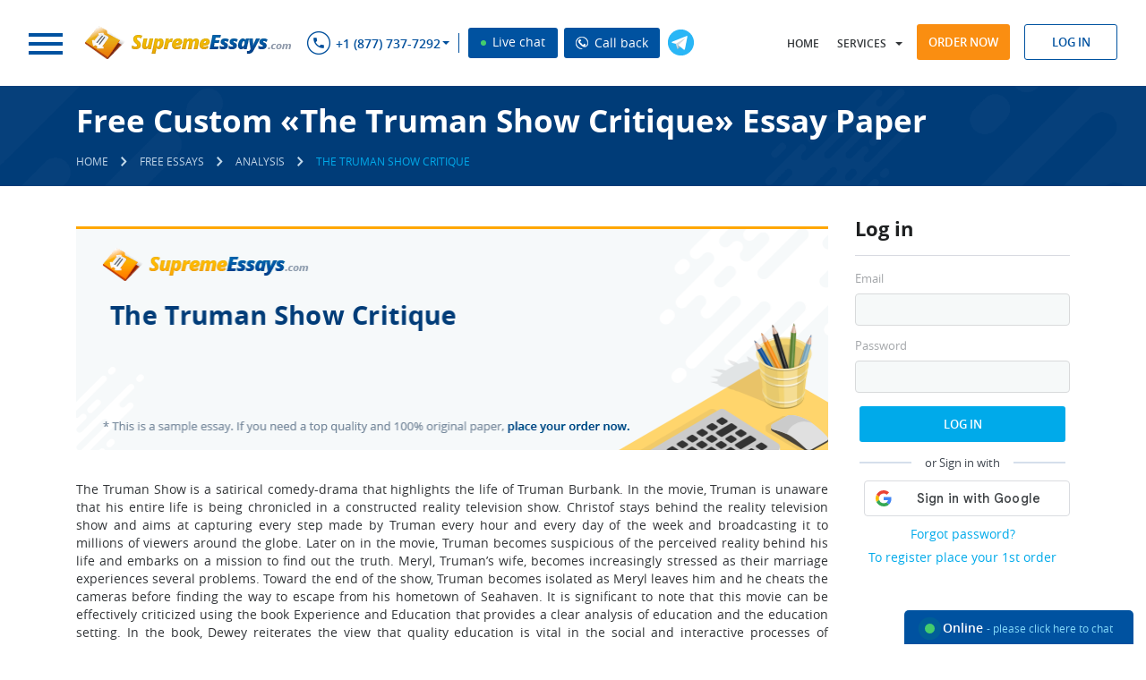

--- FILE ---
content_type: text/html; charset=utf-8
request_url: https://supremeessays.com/samples/analysis/the-truman-show-critique.html
body_size: 17520
content:
<!DOCTYPE html>
<html lang="en">
<head>
    <meta http-equiv="Content-Type" content="text/html; charset=utf-8"/>
    <title>Read «The Truman Show Critique» Essay Sample for Free at SupremeEssays.com</title>
            <meta name="description" content="Look at the Analysis essay sample about «The Truman Show Critique» at SupremeEssays.com to see how a worthy paper should be produced."/>
            <base href="/"/>
    <link rel="preload" href="/theme/fonts/OpenSans/OpenSans.woff2" as="font" type="font/woff2" crossorigin="anonymous">
    <link rel="preload" href="/theme/fonts/OpenSansSemibold/opensanssemibold.woff2" as="font" type="font/woff2" crossorigin="anonymous">
    <link rel="preload" href="/theme/fonts/OpenSansBold/opensansbold.woff2?v=2" as="font" type="font/woff2" crossorigin="anonymous">
        <link rel="stylesheet" type="text/css" href="/theme/css/style.css?v=522">
        <!--[if lt IE 9]>
    <script src="/files/html5shiv.js"></script>
    <![endif]-->
    <script src="/price_list.php?v=2"></script>
    <script src="/files/jquery-1.11.0.min.js"></script>
        <script src="/files/common.js?v=522"></script>
    <script src="/files/script.js?v=522"></script>
    <script>jQuery.noConflict();</script>
            <script>
            (function(i,s,o,g,r,a,m){i['GoogleAnalyticsObject']=r;i[r]=i[r]||function(){
                (i[r].q=i[r].q||[]).push(arguments)},i[r].l=1*new Date();a=s.createElement(o),
                m=s.getElementsByTagName(o)[0];a.async=1;a.src=g;m.parentNode.insertBefore(a,m)
            })(window,document,'script','//www.google-analytics.com/analytics.js','ga');

            ga('create', 'UA-46140445-1', 'supremeessays.com');
            ga('send', 'pageview');
        </script>
            <meta name="viewport" content="width=device-width, initial-scale=1.0, maximum-scale=5">
                <link rel="canonical" href="https://supremeessays.com/samples/analysis/the-truman-show-critique.html"/>
                        <meta name="twitter:card" content="summary_large_image" />
        <meta name="twitter:title" content="Read «The Truman Show Critique» Essay Sample for Free at SupremeEssays.com">
        <meta name="twitter:description" content="Look at the Analysis essay sample about «The Truman Show Critique» at SupremeEssays.com to see how a worthy paper should be produced.">
        <meta name="twitter:url" content="https://supremeessays.com/samples/analysis/the-truman-show-critique.html">
        <meta name="twitter:image" content="https://supremeessays.com/essays/the-truman-show-critique.png" />
        <meta property="og:image" content="https://supremeessays.com/essays/the-truman-show-critique.png" />
        <meta property="og:title" content="Read «The Truman Show Critique» Essay Sample for Free at SupremeEssays.com">
        <meta property="og:description" content="Look at the Analysis essay sample about «The Truman Show Critique» at SupremeEssays.com to see how a worthy paper should be produced.">
        <meta property="og:url" content="https://supremeessays.com/samples/analysis/the-truman-show-critique.html">
        <meta property="og:type" content="website" />
        <meta itemprop="image" content="https://supremeessays.com/essays/the-truman-show-critique.png" />
                            <script type="application/ld+json">
         { "@context": "http://schema.org",
         "@type": "Organization",
         "name": "SupremeEssays.com",
         "url": "https://supremeessays.com/",
         "logo": "https://supremeessays.com/theme/images/logo.png",
         "sameAs": [
         "https://www.facebook.com/supremeessays"         ,"https://twitter.com/SupremeEssays"         ,"https://www.pinterest.com/supremeessays/"                  ,"https://www.instagram.com/supremeessays_com/"         ]}
    </script>
        <link rel="shortcut icon" href="/favicon.ico">
            <script>window.default_vip_services = [];</script>
                        <meta name="google-signin-client_id" content="937969212973-u73pp16hg34nv4ugjbgnu6ddc894g47d.apps.googleusercontent.com">
    </head>
<body class="desktop pages  Header3 webp_support">
    <div id="g_id_onload"
         data-client_id="937969212973-u73pp16hg34nv4ugjbgnu6ddc894g47d.apps.googleusercontent.com"
         data-context="signin"
         data-ux_mode="popup"
         data-scope="https://www.googleapis.com/auth/userinfo.profile https://www.googleapis.com/auth/userinfo.email"
         data-callback="google_auth_callback"
         data-auto_prompt="false">
    </div>
    <div id="fb-root"></div>
        <header class="Header3">
        <div style="display:none">
            
                        <style>#cw-widget-holder.woot--hide ~ #cw-bubble-holder { display: none; }</style>
            <script>
            var chat = new live_chat_chatwoot({
                url: "https://chatwoot.24answering.com",
                token: "2aJpYk5YfP1KNHXRJVEBqnkc"
            });
            </script>
            
            <script>
                var TEL_NUMBERS = '';
                                                var TEL_NUMBER_1 = '';
                                var TEL_NUMBER_2 = '';
                                                                TEL_NUMBER_1 = site_phones([{"number": "E1QVHlsEDx8QUgQCSFNTDlA="}], "8e56c3860e75eda7b92d84947ce828f4");
                                                TEL_NUMBER_2 = site_phones([{"number": "E1QVHlsLAB8QUwcGSFRRBVE="}], "8e56c3860e75eda7b92d84947ce828f4");
                                                TEL_NUMBERS = site_phones([{"number": "E1QVHlsEDx8QUgQCSFNTDlA="}, {"number": "E1QVHlsLAB8QUwcGSFRRBVE="}], "8e56c3860e75eda7b92d84947ce828f4");
                                SUPPORT_MAIL = support_mail("SxBFRgxBTHZDEEdHAAkEUhFKUx1LGlpbWg==", "8e56c3860e75eda7b92d84947ce828f4");
            </script>
        </div>
        <div class="top-row-wrapper fixed-line">
            <div class="top-row row">
                <div class="left">
                    <div class="logo left">
                            <span rel="nofollow" class="button m-nav-btn">
                                <span></span>
                                <span></span>
                                <span></span>
                            </span>
                                                <a href="/">
                                                                                                                    <img class="big" src="/theme/images/logo.png" alt="Supremeessays.com" title="Supremeessays.com"  width="240" height="40" loading="lazy">
                                <img class="small" src="/theme/images/logo.png" alt="Supremeessays.com" title="Supremeessays.com" loading="lazy">
                                                                                                                                        </a>
                                        </div>
                    <div class="phones left">
                        <span class="sprite sprite-phone-blue inline"></span>
                        <nav>
                            <ul>
                                <li class="dropdown">
                                    <span class="a phone-1"></span>
                                    <ul>
                                                                                    <li class="piwik_phone"><span class="phone-1"></span><span class="sprite sprite-arrow"></span></li>
                                                                                    <li class="piwik_phone"><span class="phone-2"></span><span class="sprite sprite-arrow"></span></li>
                                                                            </ul>
                                </li>
                            </ul>
                        </nav>
                        <span id="top_chat_id" class="live-chat piwik_support" onclick="chat.open_random(0);"><span class="chat_circle">&nbsp;</span> Live chat</span>
                        <span class="live-chat callback_header callback_button" onclick="callback_window();"><img width="14px" height="14px" src="/theme/images/call_ico.png" alt="Call back" title="Call back"> Call back</span>
                    </div>
                    <button type="button" onclick='window.open("https://t.me/CustomWritingBot", "_blank")' class="tg-link left open_tg open_tg_top"><span class="tg-icon"></span></button>
                    <div class="cb"></div>
                </div>
                <div class="right">
                    <nav class="left">
                        <ul>
                            <li class="user-hidden home-link">
                                                                    <a rel="nofollow" href="/">Home</a>
                                                            </li>
                            <li class="dropdown">
                                <span class="a" onclick="return false;">Services</span>
                                <ul id="services-ul">
                                                                                                                        <li><a href="/essay-paper.html">Essay Paper<span class="sprite sprite-arrow"></span></a></li>
                                                                                                                                                                <li><a href="/custom-research-paper.html">Research Paper<span class="sprite sprite-arrow"></span></a></li>
                                                                                                                                                                <li><a href="/white-paper-writing-services.html">White Paper<span class="sprite sprite-arrow"></span></a></li>
                                                                                                                                                                <li><a href="/custom-lab-report-writing.html">Lab Report Writing<span class="sprite sprite-arrow"></span></a></li>
                                                                                                                                                                <li><a href="/good-formatting-service.html">Formatting Service<span class="sprite sprite-arrow"></span></a></li>
                                                                                                                                                                <li><a href="/writing-a-thesis-does-not-have-to-be-a-struggle.html">Writing a Thesis<span class="sprite sprite-arrow"></span></a></li>
                                                                                                                                                                <li><a href="/book-review-online.html">Book Review<span class="sprite sprite-arrow"></span></a></li>
                                                                                                                                                                                                                                                                                                                                                                                                                                                                                                                                                                                                                                                                                                                                                                                                                                                                                                                                                                                                                                                                                                                                                                                                                                                                                                                                                                            </ul>
                            </li>
                            <li class="dropdown-2">
                                <span class="a" onclick="jQuery('#ul-m').toggleClass('active');return false;">Menu</span>
                                <ul id="ul-m">
                                    <li class="home-link2"><a href="/"><span class="sprite sprite-arrow"></span>Home</a></li>
                                                                                                                                                                                                                                                                                                                                                                                                                                                                                                                                                                                                                                                                                                                                                                                                                                                                                                                                                                                                                                                                                                                                                                                                                                                                                                                                                                                        <li class=" order-link">
                                                                                                    <span onclick="location.href='/order.html'" class="a visible">Order now <span class="sprite sprite-arrow"></span></span>
                                                                                            </li>
                                                                                                                                                                <li class="">
                                                                                                    <a rel="nofollow" href="prices.html">Prices<span class="sprite sprite-arrow"></span></a>
                                                                                            </li>
                                                                                                                                                                <li class="">
                                                                                                    <a rel="nofollow" href="discounts.html">Discount<span class="sprite sprite-arrow"></span></a>
                                                                                            </li>
                                                                                                                                                                                                                                            <li class="">
                                                                                                    <a rel="nofollow" href="sample-essays.html">Samples<span class="sprite sprite-arrow"></span></a>
                                                                                            </li>
                                                                                                                                                                <li class="">
                                                                                                    <a rel="nofollow" href="faq.html">FAQ<span class="sprite sprite-arrow"></span></a>
                                                                                            </li>
                                                                                                                                                                <li class="">
                                                                                                    <a rel="nofollow" href="contacts.html">Contact Us<span class="sprite sprite-arrow"></span></a>
                                                                                            </li>
                                                                                                            </ul>
                            </li>
                        </ul>
                    </nav>
                    <div class="buttons right">
                        <span onclick='location.href="/order.html"' class="btn btn-orange">Order now</span>
                        <div class="login-form-modal inline">
                                                            <span class="btn btn-blue-simple log-in-modal">Log in</span>
                                                                                        <form class="form_style log_in_form" action="/login.html" method="post" onsubmit="if(validate_login_form(this)) { login_ajax(this); } return false;">
                                    <input type="hidden" name="action" value="signin">
                                    <div class="row">
                                        <input type="text" name="login" class="form_input email no-mask" placeholder="Log In">
                                        <span class="icon icon-username"></span>
                                    </div>
                                    <div class="row">
                                        <input type="password" name="password" class="form_input" placeholder="Password">
                                        <span class="icon icon-passwword"></span>
                                    </div>
                                    <p class="notice notice-error login-fail dn">Wrong login or password</p>
                                    <div class="row text-center">
                                        <span class="default_button" onclick="jQuery(this).closest('form').submit();">Log In</span>
                                    </div>
                                        <div class="sep-part"><span>or Sign in with</span></div>
    <div class="signin-buttons">
                    <div class="google-auth">
                <div class="g_id_signin"
                     data-type="standard"
                     data-shape="rectangular"
                     data-theme="outline"
                     data-text="signin_with"
                     data-size="large"
                     data-logo_alignment="left"
                     data-width="230">
                </div>
            </div>
            </div>
                                    <div class="row text-center">
                                        <div class="links"><span class="a" onclick='location.href="/password.html"'>Forgot password?</span></div>
                                        <div class="links"><span class="a" onclick='location.href="/order.html"'>To register place your 1st order</span></div>
                                    </div>
                                    <input type="submit" style="display: none;">
                                </form>
                                                    </div>
                    </div>
                </div>
                <div class="cb"></div>
            </div>
        </div>
                    </header>
    <main class="samples Header3">
                                    <div class="section breadcrumbs ">
                    <div class="wrapper wrapper-2">
                        <div class="left">
                                                                                                <h1 class="page-name page-title">Free Custom «The Truman Show Critique» Essay Paper</h1>
                                            <ul>
        <li>
            <a href="/" class="home"><span>Home</span></a>
        </li>
        <li class="delimiter"><span class="icons-sprite sprite-breadcrumbs"></span></li>
                                    <li>
                    <a href="/samples.html"><span>Free Essays</span></a>
                </li>
                <li class="delimiter"><span class="icons-sprite sprite-breadcrumbs"></span></li>
                                                                <li>
                    <a href="/samples/analysis.html"><span>Analysis</span></a>
                </li>
                <li class="delimiter"><span class="icons-sprite sprite-breadcrumbs"></span></li>
                                                                <li>
                    <span class="current">The Truman Show Critique</span>
                </li>
                                        </ul>
    <script type="application/ld+json">
        {
            "@context": "https://schema.org",
            "@type": "BreadcrumbList",
            "itemListElement": [{
                "@type": "ListItem",
                "position": 1,
                "name": "Home",
                "item": "https://supremeessays.com/"
            },{ "@type": "ListItem", "position": 2, "name": "Free Essays", "item": "https://supremeessays.com/samples.html" },{ "@type": "ListItem", "position": 3, "name": "Analysis", "item": "https://supremeessays.com/samples/analysis.html" },{ "@type": "ListItem", "position": 4, "name": "The Truman Show Critique", "item": "https://supremeessays.com/samples/analysis/the-truman-show-critique.html" }]
        }
    </script>
                                                                                    </div>
                        <div class="cb"></div>
                    </div>
                </div>
                                                    <div class="section layout-2">
            <div class="wrapper wrapper-2">
                                                                <div class="content text">
                                            <div class="sidebar">
            <div class="section">
        <p class="title">Log in</p>
        <form class="form_style log_in_form" action="/login.html" method="post" onsubmit="if(validate_login_form(this)) { login_ajax(this); } return false;">
    <input type="hidden" name="action" value="signin">
    <div class="row">
        <label>Email</label>
        <input type="text" name="login" class="form_input email no-mask">
    </div>
    <div class="row">
        <label>Password</label>
        <input type="password" name="password" class="form_input">
    </div>
    <p class="notice notice-error login-fail dn">Wrong login or password</p>
    <div class="row text-center">
        <span class="default_button" onclick="jQuery(this).closest('form').submit();">Log In</span>
    </div>
        <div class="sep-part"><span>or Sign in with</span></div>
    <div class="signin-buttons">
                    <div class="google-auth">
                <div class="g_id_signin"
                     data-type="standard"
                     data-shape="rectangular"
                     data-theme="outline"
                     data-text="signin_with"
                     data-size="large"
                     data-logo_alignment="left"
                     data-width="230">
                </div>
            </div>
            </div>
    <div class="row text-center">
        <div class="links"><span class="a" onclick='location.href="/password.html"'>Forgot password?</span></div>
        <div class="links"><span class="a" onclick='location.href="/order.html"'>To register place your 1st order</span></div>
    </div>
    <input type="submit" style="display: none;">
</form>    </div>
                <div class="section text-center">
            <div class="fb-like" data-lazy="true" data-href="https://supremeessays.com/" data-width="" data-layout="button_count" data-action="like" data-size="large" data-share="false"></div>
        </div>
                            <div class="section">
            <span class="a" href="/order.html?pk_campaign=first&pk_source=internal&pk_medium=sidebar&pk_content=banner&pk_url=/samples/analysis/the-truman-show-critique.html">
                <img src="/theme/images/first-order-discount-15.jpg" alt="Discounts" title="Discounts">
            </span>
        </div>
        <div class="section">
            <p class="title">Search</p>
            <div class="site_search_form">
                <form action="/search.html" method="get" class="ss-form" onsubmit="return search_submit('.site_search_form')">
                    <input type="text" class="search_input" name="search" placeholder="Search..." onfocus="remove_class(this, 'error'); jQuery('.site_search_form .search_message').hide()"/>
                    <input type="submit" class="search_icon" value="" />
                    <span class="search_message">Your request should consist of 5 char min.</span>
                </form>
            </div>
        </div>
                                <div class="section margin-x2">
            <p class="title margin-x2">Why choose us?</p>
            <ul class="ul">
                <li>Papers delivered punctually</li>
                <li>Written work that is entirely original and will pass any plagiarism test</li>
                <li>The highest quality papers with a 100% guarantee of satisfaction</li>
                <li>Ordering methods that are secure</li>
                <li>Customer support 24x7</li>
                <li>Affordably cheap prices</li>
            </ul>
        </div>
            </div>                                                <div style="overflow: hidden">
            <img src="/essays/the-truman-show-critique.png" alt="The Truman Show Critique" title="The Truman Show Critique" class="essay-img" width="843" height="250">
        </div>
                 <div class="div_text">
<p style="text-align: justify;">The Truman Show is a satirical comedy-drama that highlights the life of Truman Burbank. In the movie, Truman is unaware that his entire life is being chronicled in a constructed reality television show. Christof stays behind the reality television show and aims at capturing every step made by Truman every hour and every day of the week and broadcasting it to millions of viewers around the globe. Later on in the movie, Truman becomes suspicious of the perceived reality behind his life and embarks on a mission to find out the truth. Meryl, Truman&rsquo;s wife, becomes increasingly stressed as their marriage experiences several problems. Toward the end of the show, Truman becomes isolated as Meryl leaves him and he cheats the cameras before finding the way to escape from his hometown of Seahaven. It is significant to note that this movie can be effectively criticized using the book Experience and Education that provides a clear analysis of education and the education setting. In the book, Dewey reiterates the view that quality education is vital in the social and interactive processes of learning among individuals. In the show, it can also be noted that Meryl, Truman&rsquo;s wife, and other individuals in the novel resemble the status quo of traditional education because of the manner in which Truman makes personal decisions that would facilitate the understanding of his world.</p><div class="auto"><div class="page-calc mini-order-form" id="page-calc" data-params="mode=samples&extend_pages=1&extend_deadline=1&calc_title=Buy+Free+Custom+%C2%ABThe+Truman+Show+Critique%C2%BB+Essay+Paper+essay+paper+online&content_title=Free+Custom+%C2%ABThe+Truman+Show+Critique%C2%BB+Essay+Paper&category=essay&type=&pk_medium=free%2Bsamples&pk_url=/samples/analysis/the-truman-show-critique.html">
    <div class="essay-order">
        <div class="box calculator">
            <p class="h4">&nbsp;</p>
            <form>
                <div class="rows">
                    <div class="row col-3">
                        <label for="mini-form-service" class="label">Type of service</label>
                        <span class="hint"><img width="21" src="/files/images/buttons/info@2x.png" alt="?"></span>
                        <select id="mini-form-service"></select>
                    </div>
                    <div class="row col-3">
                        <label for="mini-form-type" class="label">Type of assignment</label>
                        <span class="hint"><img width="21" src="/files/images/buttons/info@2x.png" alt="?"></span>
                        <select id="mini-form-type"></select>
                    </div>
                    <div class="row col-3">
                        <label for="mini-form-title" class="label lb-p">Title of your paper <span class="required">*</span></label>
                        <span class="hint"><img width="21" src="/files/images/buttons/info@2x.png" alt="?"></span>
                        <input id="mini-form-title" type="text" name="topic" value="">
                    </div>
                    <div class="row col-3">
                        <label for="mini-form-level" class="label">Academic level</label>
                        <span class="hint"><img width="21" src="/files/images/buttons/info@2x.png" alt="?"></span>
                        <select id="mini-form-level"></select>
                    </div>
                    <div class="row col-3">
                        <label for="mini-form-pages" class="label lb-s">Pages</label>
                        <span class="hint"><img width="21" src="/files/images/buttons/info@2x.png" alt="?"></span>
                        <select id="mini-form-pages"></select>
                    </div>
                    <div class="row col-3">
                        <label for="mini-form-time" class="label">Timeframe</label>
                        <span class="hint"><img width="21" src="/files/images/buttons/info@2x.png" alt="?"></span>
                        <select id="mini-form-time"></select>
                    </div>
                    <div class="row col-3">
                        <label for="mini-form-spacing" class="label">Spacing</label>
                        <span class="hint"><img width="21" src="/files/images/buttons/info@2x.png" alt="?"></span>
                        <select id="mini-form-spacing"></select>
                    </div>
                    <div class="row col-3">
                        <label for="mini-form-currency" class="label">Currency</label>
                        <span class="hint"><img width="21" src="/files/images/buttons/info@2x.png" alt="?"></span>
                        <select id="mini-form-currency"></select>
                    </div>
                    <div class="row col-3">
                        <label class="total_price">&nbsp;</label>
                        <span class="btn btn-blue-2">Order now</span>
                    </div>
                    <div style="clear: both"></div>
                </div>
            </form>
        </div>
    </div>
</div></div>

<p style="text-align: justify;">This paper provides a critique of The Truman Show in line with the assertions made by Dewey in the book Experience and Education.</p>

<p style="text-align: justify;">In relation to social control, Dewey emphasizes the view that teachers in a traditional classroom social setting are always more concerned with keeping order in these settings. This implies that teachers in the traditional setting had a dominant role of making every decision. On the other hand, Dewey noted that, in the progressive education social settings, students always have the opportunity to enforce social conventions as they feel part of the community. This means that students in the progressive classroom social setting have more opportunities to participate in the making of decisions as they are accommodated in the community. It is significant to note that Truman fits into some of the ideas asserted by Dewey concerning social control. Truman fits into the ideas of social control over the ability to make personal decisions without being swayed by the influence of other people. Allon, Cullen, &amp; Patterson (2002) affirm that Truman does the unexpected by falling in love with Sylvia, instead of Meryl, who had been intended to be his wife in the movie. He decides to make his personal decision relating to his social life despite the control by Christof, who was focused on highlighting his life in the reality show every day. Additionally, he is also open to make his personal decision to move away from Seahaven despite the obstacles and controls put in place by Christof. He cheats the cameras and finds an easier way to escape using the waterways that Christof had highlighted as being dangerous to any individual attempting to use water as a means of transport. Overall, Truman fits into the ideas of social control asserted by Dewey in the manner he decides to make some personal decisions about his life without bending to the influence imposed by Christof. He tries to make decisions that he believes would be best for his life despite the high level of social control emanating from Christof, who was more focused on broadcasting Truman&rsquo;s life on a television reality show.</p><div class="auto"><div class="slide">
    <div id="countdown_dashboard" onclick="to_order_by_code()">
        <div class="timer-body">
            <div class="timer-text">
                <p>Limited time <span>Offer</span></p>
            </div>
            <div class="dash weeks_dash" style="display: none;">
                <div class="digit lf">0</div>
                <div class="digit rt">0</div>
                <span class="dash_title">Weeks</span></div>
            <div class="dash days_dash">
                <div class="digit lf">0</div>
                <div class="digit rt">0</div>
                <span class="dash_title">days</span></div>
            <div class="divider1">:</div>
            <div class="dash hours_dash">
                <div class="digit lf">0</div>
                <div class="digit rt">0</div>
                <span class="dash_title">hours</span></div>
            <div class="divider1">:</div>
            <div class="dash minutes_dash">
                <div class="digit lf">0</div>
                <div class="digit rt">0</div>
                <span class="dash_title">minutes </span></div>
            <div class="divider1 last">:</div>
            <div class="dash seconds_dash">
                <div class="digit lf ">0</div>
                <div class="digit rt">0</div>
                <span class="dash_title">seconds</span></div>
            <div class="clr"></div>
        </div>
        <div class="discount-info">
            <span class="title">Get <span>19%</span> OFF</span>
            <span id="discount_code_timer"></span>
        </div>
        <div class="clr"></div>
    </div>
</div></div>

<p style="text-align: justify;">Dewey also emphasizes that the desire to learn is determined by the progress of students to different levels of study. Individuals exhibit different characteristics and their desire to learn would be determined by their experiences in their daily lives. According to Dewey, the desire to learn is a personal initiative and is always motivated by the experiences and background of the individual. The desire to learn cannot be easily interfered with because of its internal existence and emergence among students. Therefore, a genuine desire to learn would entail measures against the future expected consequences of the learning process. Dewey also affirms the view that the desire to learn is formed from the observation of past events in the life of an individual, observation of objectives, and the judgment of the observation to determine the significance. Truman fits into the ideas of the desire to learn as he seeks to make a true discovery about his life. He is not happy about the perfect nature of life that he is living and wants to find out the truth. His zeal over finding out the truth about his life indicates his internal desire to learn. Booker (2007) confirms that Truman has an enormous desire for learning the true nature of the world, as he is not comfortable with the happy life that is characterized with tidiness each moment he lives on the Island of Seahaven. The desire to make new discoveries about the world gives him more courage and he is able to brave the waters that had been considered dangerous for use even as a means of transport. In his bid to escape, he overcomes the challenges put in place by Christof, who wanted to maintain control over him. In line with Dewey&rsquo;s ideas on the purpose of life, it can be noted that Truman fits into these ideas by the show of his indomitable will to make a discovery about his life and learn the true nature of the world. The desire to learn which pushes an individual to the ultimate goal soon becomes resistant to change.</p><div class="auto"><div class="slide">
    <div class="stay-connected">
        <div class="left">
            <p class="h3">Stay Connected</p>
            <div class="phones piwik_phone phone-numbers"></div>
            <p class="piwik_mail support-email"></p>
        </div>
        <div class="right text-right">
            <span class="btn btn-blue-2 piwik_support" onclick="chat.open(0);">Live Chat</span>
            <button type="button" class="btn btn-orange" onclick='location.href="/order.html?pk_campaign=order&pk_source=internal&pk_medium=free%2Bsamples&pk_content=banner&pk_url=/samples/analysis/the-truman-show-critique.html"'>Order now</button>
        </div>
        <div class="cb"></div>
        <img width="167" height="205" loading="lazy" src="/theme/images/call-center.png" class="call-center" alt="Stay Connected">
    </div>
</div></div>

<p style="text-align: justify;">Concerning the meaning of purpose, Dewey opines that students would only avert mental slavery in cases where they develop a sense of purpose in their learning. According to Dewey (2007), mental slavery can be observed in cases where an individual executes a particular purpose for another person. This means that a person would be mentally enslaved in cases where he performs particular actions with the aim of impressing other people and not deriving self-satisfaction. He also affirms that a genuine purpose consists of impulses and desires that are measured against the measured consequences. Therefore, educators have the duty of driving students toward realizing the sense of purpose in their lives. Purpose among individuals is also formed by taking a keen observation of their live and any other consequences of resorting to that purpose. Again, Truman fits effectively into Dewey&rsquo;s ideas on the meaning of purpose. Notably, Truman had a clear purpose in his life and did not realize that it was being monitored by Christof. He had his personal purposes that he pursued without the feeling that he was trying to impress anybody within his setting. For instance, he was purposed at loving Sylvia instead of impressing Christof by falling in love with Meryl, who was his intended wife. Truman relates to the ideas concerning the meaning of purpose as he lives a free life as far he is concerned and he is not focused on impressing any particular person around him. Klemens (2007) reiterates that his purpose can be seen from his tricks and the ultimate escape from Seahaven, where his life was being monitored without his knowledge. He is purposed at finding a new life that indicates normal living in a normal world, where events occur naturally, instead of being imposed upon him. He upholds his purpose to move away from Seahaven by sticking to his journey despite the storms that had been brought about by Christof to kill him in case he persisted with the journey. Therefore, Truman is effective in bringing out the true meaning of purpose, as asserted by Dewey in his book.</p><div class="auto"><div class="extra-discount-block">
<div class="box style-2">
<p><span class="b">Benefit from Our Service: Save 25% </span>Along with the first order offer - <span class="span1">15% discount</span>, you save <span class="span2">extra 10%</span> since we provide <span class="span3">300 words/page</span> instead of 275 words/page</p>
<div class="prices-quote-buttons"><button type="button" class="btn btn-orange" onclick='location.href="/order.html?pk_campaign=300words&pk_source=internal&pk_medium=free%2Bsamples&pk_content=banner&pk_url=/samples/analysis/the-truman-show-critique.html"'>Write my paper</button> <span class="btn piwik_support" onclick="chat.open_random(0)">Help</span></div>
</div>
</div></div>

<p style="text-align: justify;">Meryl, who was Truman&rsquo;s wife, and other people in the movie resemble the status quo learning of teachers and gatekeepers in the traditional setting of learning. Dewey emphasizes that, in the traditional setting of learning, teachers set most of the conventions and do not take into consideration experiential learning among students. This is similar to the actions exhibited by Meryl and other friends of Truman, such as Marlon. They maintain the status quo of learning as they easily take instructions from Christof and try to prevent Truman from making decisions that matter to his life. They act as inhibitory agents in Truman&rsquo;s desire to find out the truth about his life by restricting him to measures that would not allow him make a key decision in driving his life to the positive direction. They maintain the status quo of teachers and gatekeepers in the traditional setting of learning by trying to pass across false reassurances to Truman. Niccol (2001) opines that Meryl and others in the show have the tendency of doing the same things and appearing at the same places in the show, hence indicating their promotion of their status quo and overall lack of progress on their side. They understood everything that was taking place in the life of Truman, but they were enslaved by Christof and not willing to make the required changes to save Truman from the continued focus on the reality show. Notably, they maintain the status quo of the traditional settings of learning by ensuring that Christof continues preventing Truman from leaving the Island of Seahaven. They stick to the traditional systems of operation, where they try to prevent Truman from achieving his purpose of discovering the truth about his life.</p><div class="auto"><div class="vip-services-price">
    <p class="ttl"><span class="b">VIP</span> services</p>
    <div class="prices-blocks">
        <div class="prices-block">
            <span onclick='location.href="/order.html?vip_services[revision]=1&pk_campaign=vip&pk_source=internal&pk_medium=free%2Bsamples&pk_content=banner&pk_url=/samples/analysis/the-truman-show-critique.html"' class="a block">Get<br> extended REVISION <span class="vip_price">from - $2.00</span></span>
        </div>
        <div class="prices-block">
            <span onclick='location.href="/order.html?vip_services[sms]=1&pk_campaign=vip&pk_source=internal&pk_medium=free%2Bsamples&pk_content=banner&pk_url=/samples/analysis/the-truman-show-critique.html"' class="a block">Get<br> SMS NOTIFICATIONS <span class="vip_price">from - $3.00</span></span>
        </div>
        <div class="prices-block">
            <span onclick='location.href="/order.html?vip_services[proofread]=1&pk_campaign=vip&pk_source=internal&pk_medium=free%2Bsamples&pk_content=banner&pk_url=/samples/analysis/the-truman-show-critique.html"' class="a block">Get an order<br> Proofread by editor <span class="vip_price">from - $3.99</span></span>
        </div>
        <div class="prices-block">
            <span onclick='location.href="/order.html?vip_services[writer]=1&pk_campaign=vip&pk_source=internal&pk_medium=free%2Bsamples&pk_content=banner&pk_url=/samples/analysis/the-truman-show-critique.html"' class="a block">Get an order prepared<br> by Top 30 writers <span class="vip_price">from - $4.80</span></span>
        </div>
        <div class="prices-block">
            <span onclick='location.href="/order.html?vip_services[plagiarism]=1&pk_campaign=vip&pk_source=internal&pk_medium=free%2Bsamples&pk_content=banner&pk_url=/samples/analysis/the-truman-show-critique.html"' class="a block">Get a full<br> PDF plagiarism report <span class="vip_price">from - $5.99</span></span>
        </div>
        <div class="prices-block">
            <span onclick='location.href="/order.html?vip_services[support]=1&pk_campaign=vip&pk_source=internal&pk_medium=free%2Bsamples&pk_content=banner&pk_url=/samples/analysis/the-truman-show-critique.html"' class="a block">Get<br> VIP Support <span class="vip_price">from - $9.99</span></span>
        </div>
    </div>
    <div class="prices-block-package">
        <span onclick='location.href="/order.html?vip_services[package]=1&pk_campaign=vip&pk_source=internal&pk_medium=free%2Bsamples&pk_content=banner&pk_url=/samples/analysis/the-truman-show-critique.html"' class="a"><span class="b">Save up to 20%.</span> VIP SERVICES<br> PACKAGE from - <span class="vip_price">$23.82</span></span>
    </div>
</div></div>

<p style="text-align: justify;">Truman&rsquo;s wife and others also resemble the status quo of social control as they allow Truman&rsquo;s overall life to be controlled by Christof. They have adequate knowledge of the entire happenings, but they do not take effective care to ensure that he is saved from the control that he was subjected to. Christof is in charge of every aspect of Truman&rsquo;s life and does not allow him to make decisions that are supposed to drive his life. Klemens (2003) affirms that Christof imposes Meryl upon Truman upon his will, hence indicating the view that she resembles the status quo of social control. Meryl and others resemble the status quo of social control because they do not allow Truman to make his personal decision of loving Sylvia according to his will. Additionally, Meryl and others resemble the status quo of social control, as they do not allow Truman to make his personal decision of moving from Seahaven to a more open place, where he can learn the world and make his personal decisions. According to Pope (2004), they try to prevent his departure from Seahaven, where his life was being monitored, by reassuring him that all is well and that he is living a normal life. Thus, they do not allow Truman to make decisions that matter to him as an individual, but keep inhibiting his decision-making process that would take him to a better understanding of the world in which he was living. Therefore, Meryl and other individuals, such as Marlon, resemble status quo to social control in the manner they do not allow him to make personal decisions that would help determine the understanding of his life.</p><div class="auto"><div onclick='location.href="/order.html?vip_services[writer]=1&pk_campaign=vip&pk_source=internal&pk_medium=free%2Bsamples&pk_content=banner&pk_url=/samples/analysis/the-truman-show-critique.html"' class="top-writers-block a">
                            <p class="ttl">Top 30 <span>writers</span></p>
                            <p class="p">Your order will be assigned to the most experienced writer in the relevant discipline. <span class="b">The highly demanded expert, one of our top-30 writers with the highest rate among the customers</span></p>
                        </div></div>

<p style="text-align: justify;">In conclusion, The Truman Show highlights the life of Truman from his birth capturing all the activities that he participated in every time. The show reiterates the view that Truman does not have effective control over his life as he is continuously monitored by Christof, who keeps monitoring most of his actions. Dewey&rsquo;s book Experience and Education can be used to critique the different aspects relating to Truman and other characters in the show. The book provides a clear and in-depth analysis of education and the overall education setting. Dewey reiterates the view that teachers in the traditional setting exhibited full social control of their students, as they could not allow them to make decisions that matter to their lives. Progressive educational institutions allow students to make decision that concern their lives. Truman relates to ideas of social control in the manner he tries to make his personal decisions that ensure that he accomplishes his missions in life as he deems fit. For instance, he decides to fall in love with Sylvia instead of Meryl who was being forced upon him by Christof. Meryl and others in the story also resemble the status quo of traditional education because of their role of preventing Truman from making decisions that matter to his life.</p>

</p></div>
            <div id="ajax_samples" data-mode="carousel" data-params="revision=522">
        <div class="clr">&nbsp;</div>
    </div>

        <div id="why-we"></div>                    <h3 id="related">Related Analysis essays</h3>
            <ol class="related-ol">
                                    <li><a href="/samples/analysis/a-walk-to-remember.html">A Walk to Remember essay</a></li>
                                    <li><a href="/samples/analysis/the-article-review.html">The Article Review essay</a></li>
                                    <li><a href="/samples/analysis/missouri-teen-found-handcuffed-in-a-family.html">Missouri Teen Found Handcuffed in a Family Basement essay</a></li>
                                    <li><a href="/samples/analysis/country-analysis-report.html">Country Analysis Report essay</a></li>
                                    <li><a href="/samples/analysis/how-to-do-a-financial-analysis.html">How to Do a Financial Analysis essay</a></li>
                                    <li><a href="/samples/analysis/analysis-of-feminist-article.html">Analysis of Feminist Article essay</a></li>
                                    <li><a href="/samples/analysis/consciousness-at-the-crossroads-conversion-with.html">Consciousness at the Crossroads: Conversion with Delai Lama on Brain Science and Buddhism essay</a></li>
                                    <li><a href="/samples/analysis/book-review-lead-like-jesus.html">Book Review: “Lead Like Jesus” essay</a></li>
                                    <li><a href="/samples/analysis/the-good-earth.html">The Good Earth essay</a></li>
                                    <li><a href="/samples/analysis/strategic-swot-analysis.html">Strategic SWOT Analysis essay</a></li>
                                <li>
                    <div class="samples_search">
                        <form action="/search.html" method="get" class="ss-form" onsubmit="return search_submit('.samples_search')">
                            <input type="text" class="search_input" name="search" placeholder="Search..." onfocus="remove_class(this, 'error'); jQuery('.samples_search .search_message').hide()"/>
                            <input type="submit" class="" value="Search" />
                            <span class="search_message">Your request should consist of 5 char min.</span>
                        </form>
                    </div>
                </li>
            </ol>
                                                    </div>
            </div>
            <div class="cb"></div>
        </div>
                                <div class="main">
                <div class="section statistics" id="site-statistics">
                    <div class="inner">
                                                                            <div class="item inline">
                                                                    <p class="p"><span class="number" data-id="preparing-orders" data-digit="77818">0</span></p>
                                    <p>Preparing Orders</p>
                                                                </div>
                                                    <div class="item inline">
                                                                    <p class="p"><span class="number" data-id="active-writers" data-digit="324">0</span></p>
                                    <p>Active Writers</p>
                                                                </div>
                                                    <div class="item inline">
                                                                <div class="a" onclick="location.href='/testimonials.html'">
                                                                        <p class="p"><span class="number" data-id="positive-feedback" data-digit="96.5">0</span>%</p>
                                    <p>Positive Feedback</p>
                                                                    </div>
                                                        </div>
                                                    <div class="item inline">
                                                                    <p class="p"><span class="number" data-id="support-agents" data-digit="4">0</span></p>
                                    <p>Support Agents</p>
                                                                </div>
                                            </div>
                    <div class="cb"></div>
                </div>
                <div class="section page-testimonials what-our-customers-say">
                    <div class="wrapper">
                                                    <p class="text-center" id="review-h3"><a href="/review.html" class="h4">What Our Customers Say</a></p>
                                                <button type="button" onclick='location.href="/testimonials.html"' class="btn btn-blue-simple btn-1">All testimonials</button>
                        <div class="quote-2">
    <div class="line left">
        <span></span>
    </div>
    <div class="left">
        <span class="sprite sprite-quote"></span>
    </div>
    <div class="line left">
        <span></span>
    </div>
    <div class="cb"></div>
</div>
<div class="comments owl-carousel owl-theme" id="last_feedback" data-params="">
    <div class="loading simple" style="height: 90px"></div>
</div>                    </div>
                    <div class="text-center btn-2">
                        <button type="button" onclick='location.href="/testimonials.html"' class="btn btn-blue-simple">All testimonials</button>
                    </div>
                                    </div>
            </div>
                            </main>
    <footer>
                    <div class="section writer-id-background Header3 lazy_bg">
                <p class="text-center">Do not hesitate to buy custom essays from us if you want to reach academic heights!</p>
                <div class="text-center">
                    <button type="button" onclick='window.open("https://t.me/CustomWritingBot", "_blank")' class="btn btn-transparent open_tg open_tg_button"><span class="tg-icon"></span> Use Custom Writing Telegram Bot</button>
                </div>
            </div>
                <div class="row-1">
            <div class="wrapper">
                <div class="left logo">
                                        <a href="/">
                                                <img width="240px" height="40px" src="files/images/blank.gif" class="lazy" data-src="/theme/images/logo-home.png" data-srcset="/theme/images/logo-home.png" alt="Supremeessays.com" title="Supremeessays.com">
                                            </a>
                                </div>
                <div class="right">
                    <nav>
                        <ul>
                                                                                                                                                                                                                                                                                                                                                                                                                                                                                                                                    <li>
                                                                                    <a rel="nofollow"  href="process.html">How it works</a>
                                                                            </li>
                                                                                                                                <li>
                                                                                    <a rel="nofollow"  href="about.html">About Us</a>
                                                                            </li>
                                                                                                                                <li>
                                                                                    <a rel="nofollow"  href="guarantees.html">Our Guarantees</a>
                                                                            </li>
                                                                                                                                <li>
                                                                                    <a rel="nofollow"  href="whyus.html">Why Us</a>
                                                                            </li>
                                                                                                                                <li>
                                                                                    <a rel="nofollow"  href="aboutwriters.html">About Our Writers</a>
                                                                            </li>
                                                                                                                                <li>
                                                                                    <a rel="nofollow"  href="beware.html">Beware</a>
                                                                            </li>
                                                                                                                                <li>
                                                                                    <a rel="nofollow"  href="/blog.html">Essay Writing Blog</a>
                                                                            </li>
                                                                                                                                <li>
                                                                                    <span class="a active">Sample essays</span>
                                                                            </li>
                                                                                                                                <li>
                                                                                    <a rel="nofollow"  href="plagiarism.html">Plagiarism</a>
                                                                            </li>
                                                                                                                                                                                                                                                                                                                                                                                                                                                                                                                        </ul>
                    </nav>
                </div>
                <div class="cb"></div>
            </div>
        </div>
        <div class="row-2  samples-cat-footer">
                        <div class="wrapper wrapper-2 no-overflow">
                <div class="col-6 footer-links-wrapper">
                                                                <div class="footer-links-wrapper">
                            <p class="header-2">Useful links</p>
                            <div class="footer-articles-scroll" id="footer-articles-scroll">
                                <ul>
                                                                            <li><a href="/buy-essays-online.html">Buy Essays Online from Subject-Matter Experts</a></li>
                                                                            <li><a href="/best-site-to-buy-custom-essay.html">The Best Site to Buy Custom Essays for Sale</a></li>
                                                                            <li><a href="/original-essay-writing.html">Original Essay Writing</a></li>
                                                                            <li><a href="/custom-term-paper-writing-services.html">Custom Term Paper Writing Services</a></li>
                                                                            <li><a href="/pay-for-essay-writing-now.html">Pay for Essay Writing Now</a></li>
                                                                            <li><a href="/professional-presentation-and-speech-writing.html">Professional Presentation and Speech Writing</a></li>
                                                                            <li><a href="/buy-research-paper-for-cheap.html">Buy a Research Paper for Cheap</a></li>
                                                                            <li><a href="/best-essay-writers.html">The Best Essay Writers</a></li>
                                                                            <li><a href="/essay-service.html">Superb Essay Service</a></li>
                                                                            <li><a href="/customized-term-papers.html">Purchase Customized Term Papers and Get High Grades</a></li>
                                                                            <li><a href="/who-can-write-an-essay-for-me.html">Who Can Write an Essay for Me</a></li>
                                                                            <li><a href="/buy-powerpoint-presentation-poster-service-from-experts.html">Buy PowerPoint Presentation Poster Service from Experts</a></li>
                                                                            <li><a href="/buy-paper-online.html">Buy a Paper Online</a></li>
                                                                            <li><a href="/purchase-research-papers-online.html">Purchase Research Papers Online</a></li>
                                                                            <li><a href="/custom-coursework.html">Buy Coursework from a Worthy Custom Writing Company</a></li>
                                                                            <li><a href="/purchase-writing-an-essay.html">Writing an Essay</a></li>
                                                                            <li><a href="/cheap-professional-custom-writing-service.html">Cheap Yet Professional Custom Writing Service</a></li>
                                                                            <li><a href="/order-your-essay-online.html">Order Your Essay Online</a></li>
                                                                            <li><a href="/how-to-buy-research-papers-cheap.html">How to Buy Research Papers Cheap</a></li>
                                                                            <li><a href="/help-me-write-my-research-paper-now.html">Help Me Write My Research Paper Now</a></li>
                                                                            <li><a href="/order-custom-paper-online.html">Order Custom Paper Writing Services Online</a></li>
                                                                            <li><a href="/custom-college-papers.html">Buy Custom College Papers Written by Distinguished Writers</a></li>
                                                                            <li><a href="/buy-a-term-paper-now-cheap.html">Buy a Term Paper Now Cheap</a></li>
                                                                            <li><a href="/paper-writing-help.html">Paper Writing Help</a></li>
                                                                            <li><a href="/excel-exercises.html">Instant Help with MS Excel Exercises from Qualified Specialists</a></li>
                                                                            <li><a href="/purchase-a-well-constructed-business-report-online.html">Top-Rated Business Report Writing Services for Accurate and Professional Reports</a></li>
                                                                            <li><a href="/revise-my-essay-according-to-the-established-rules.html">Revise My Essay According to the Established Rules</a></li>
                                                                            <li><a href="/great-assistance-in-writing-a-response-paper.html">How to Write a Response Paper: Get Great Assistance Online</a></li>
                                                                            <li><a href="/winning-blog-article-writing.html">Winning Blog Article Writing</a></li>
                                                                            <li><a href="/affordable-and-solid-custom-written-legal-case-briefs.html">Learn How to Write a Legal Case Brief or Buy Custom Legal Case Briefs?</a></li>
                                                                            <li><a href="/white-paper-writing-services.html">White Paper Writing Services that Will Impress You </a></li>
                                                                            <li><a href="/writing-a-literary-analysis.html">A Key to Writing a Literary Analysis without Stress</a></li>
                                                                            <li><a href="/great-help-with-interview-essay-writing.html">How to Write an Interview Essay: Get Great Help Online</a></li>
                                                                            <li><a href="/where-to-buy-a-dissertation-introduction.html">The Best Place to Buy a Dissertation Introduction Online</a></li>
                                                                            <li><a href="/the-best-article-writing-service.html">The Best Article Writing Service for All Content Needs</a></li>
                                                                    </ul>
                            </div>
                            <div class="cb"></div>
                        </div>
                                                        </div>
                <div class="col-3 we-accept-col">
                                            <div class="we-accept">
                            <p class="header-2">We accept</p>
                            <div>
                                                                    <span class="payment-icon"><span title="Credit and debit cards by Visa" class="lazy_bg sprite-payment sprite-visa"></span></span>
                                                                    <span class="payment-icon"><span title="Credit and debit cards by MasterCard" class="lazy_bg sprite-payment sprite-mastercard"></span></span>
                                                                    <span class="payment-icon"><span title="Apple pay" class="lazy_bg sprite-payment sprite-apple_pay"></span></span>
                                                                    <span class="payment-icon"><span title="Bitcoin" class="lazy_bg sprite-payment sprite-bitcoin"></span></span>
                                                                    <span class="payment-icon"><span title="Ethereum" class="lazy_bg sprite-payment sprite-ethereum"></span></span>
                                                                    <span class="payment-icon"><span title="Paypal" class="lazy_bg sprite-payment sprite-paypal"></span></span>
                                                            </div>
                        </div>
                                                                <div class="s">
                                                            <span class="a" onclick="window.open(this.getAttribute('data-href'), '_blank'); return false;" data-href="https://www.facebook.com/supremeessays"><span class="icons-sprite sprite-s-f"></span></span>
                                                                                        <span class="a" onclick="window.open(this.getAttribute('data-href'), '_blank'); return false;" data-href="https://twitter.com/SupremeEssays"><span class="icons-sprite sprite-s-t"></span></span>
                                                                                        <span class="a" onclick="window.open(this.getAttribute('data-href'), '_blank'); return false;" data-href="https://www.pinterest.com/supremeessays/"><span class="icons-sprite sprite-s-p"></span></span>
                                                                                                                    <span class="a" onclick="window.open(this.getAttribute('data-href'), '_blank'); return false;" data-href="https://www.instagram.com/supremeessays_com/"><span class="icons-sprite sprite-s-i"></span></span>
                                                    </div>
                                                                                        <p class="p" style="padding: 0"><img width="265" height="30" src="files/images/blank.gif" class="lazy address-img" data-src="/files/images/address-svg.svg" data-srcset="/files/images/address-svg.svg" alt="owner" style="width: 100%; max-width: 265px;margin: 20px 0 0 0;height: auto;max-height: 30px"></p>
                                    </div>
                <div class="col-3">
                                        <div class="p">
                        <div class="row-8">
                            <p class="header-2">Our contacts</p>
                            <div class="phones row-3">
                                <span class="sprite sprite-mobile"></span>
                                                                    <p class="piwik_phone phone-1"></p>
                                                                    <p class="piwik_phone phone-2"></p>
                                                            </div>
                        </div>
                        <div class="row-10">
                            <div class="mail row-3">
                                <span class="sprite sprite-mail"></span>
                                <p class="piwik_mail support-email"></p>
                            </div>
                            <div class="mail row-3">
                                <span class="sprite sprite-footer sprite-chat-ico"></span>
                                <p class="footer_chat piwik_support" onclick="chat.open_random(0);">Live Chat</p>
                            </div>
                                                            <div class="mail row-3">
                                    <span class="sprite sprite-footer sprite-callback_ico"></span>
                                    <p><a id="callback_button" class="callback_button" onclick="callback_window();">Request a Callback</a></p>
                                </div>
                                                        <div class="mail row-3">
                                <span class="sprite sprite-footer sprite-drop_ico"></span>
                                <p><button type="button" onclick='window.open("https://t.me/CustomWritingBot", "_blank")' class="a open_tg open_tg_footer">@CustomWritingBot</button></p>
                            </div>
                        </div>
                    </div>
                    <div class="cb"></div>
                </div>
                <div class="cb"></div>
                                    <div class="row-4 text-center we-accept-m">
                                                    <span class="payment-icon"><span title="Credit and debit cards by Visa" class="lazy_bg sprite-payment sprite-visa"></span></span>
                                                    <span class="payment-icon"><span title="Credit and debit cards by MasterCard" class="lazy_bg sprite-payment sprite-mastercard"></span></span>
                                                    <span class="payment-icon"><span title="Apple pay" class="lazy_bg sprite-payment sprite-apple_pay"></span></span>
                                                    <span class="payment-icon"><span title="Bitcoin" class="lazy_bg sprite-payment sprite-bitcoin"></span></span>
                                                    <span class="payment-icon"><span title="Ethereum" class="lazy_bg sprite-payment sprite-ethereum"></span></span>
                                                    <span class="payment-icon"><span title="Paypal" class="lazy_bg sprite-payment sprite-paypal"></span></span>
                                            </div>
                            </div>
        </div>
        <div class="cb"></div>
        <div class="copyright">
            <div class="wrapper wrapper-2">
                <div class="left">
                                            <p class="copyright-p">© 2026, SupremeEssays.com, All rights reserved.</p>
                        <p class="text-left">
                            <img width="335px" height="40px" src="files/images/blank.gif" class="lazy" data-src="/files/images/attention.svg" data-srcset="/files/images/attention.svg" alt="Attention" style="width: 100%; max-width: 335px;height: auto;max-height: 40px">
                        </p>
                                    </div>
                <div class="right text-right">
                                            <div class="table v-middle icons-table">
                            <div class="tr">
                                                                <div class="td">
                                    <img width="94px" height="19px" style="width: 100%; max-width: 70px" src="files/images/blank.gif" class="lazy" data-src="/files/images/mcafee_logo.webp" data-srcset="/files/images/mcafee_logo.webp" alt="McAfee" title="">
                                </div>
                                <div class="td">
                                    <img width="84px" height="33px" style="width: 100%; max-width: 65px" src="files/images/blank.gif" class="lazy" data-src="/files/images/norton_logo.webp" data-srcset="/files/images/norton_logo.webp" alt="Norton" title="">
                                </div>
                                                                    <td>
                                        <div class="fb-like" data-lazy="true" data-href="https://supremeessays.com/" data-width="" data-layout="button_count" data-action="like" data-size="large" data-share="false"></div>
                                    </td>
                                                            </div>
                        </div>
                                        <div><span class="a" onclick="location.href='/terms-policy.html'">Terms and Conditions</span> <span class="a" onclick="location.href='/privacy-policy.html'">Privacy Policy</span> <span class="a" onclick="location.href='/refund-policy.html'">Refund Policy</span> <span class="a" onclick="location.href='/fair-use-policy.html'">Fair Use Policy</span> <span class="a" onclick='location.href="/sitemap.html"'>Sitemap</span></div>
                </div>
            </div>
        </div>
    </footer>
    
    <div class="apple-pay-message">
        <span class="apple-pay-close"></span>
        <div class="apple-pay-content">
            <div class="apple-pay-img">
                <svg width="47" height="30" viewBox="0 0 47 30" fill="none" xmlns="http://www.w3.org/2000/svg"><g clip-path="url(#ab)"><path d="M42.665 0H3.716c-.135.002-.27.003-.405.007-.294.008-.59.025-.881.078-.295.053-.57.14-.838.276A2.812 2.812 0 0 0 .36 1.592a2.962 2.962 0 0 0-.275.838c-.053.29-.07.587-.078.881-.004.135-.005.27-.006.405L0 4.196v22.088c.002.135.003.27.007.405.008.294.025.59.078.88.052.296.139.57.275.839a2.802 2.802 0 0 0 1.232 1.231c.268.137.543.224.838.277.29.052.587.07.881.077l.405.006.48.001h38.469l.48-.001c.135 0 .27-.003.405-.006a5.96 5.96 0 0 0 .882-.077c.294-.053.569-.14.837-.277a2.797 2.797 0 0 0 1.232-1.231c.136-.268.223-.543.275-.838.053-.29.07-.587.078-.881.004-.135.005-.27.006-.405l.001-.48V4.196l-.001-.481c0-.135-.002-.27-.006-.405a5.84 5.84 0 0 0-.078-.88 2.946 2.946 0 0 0-.276-.839A2.826 2.826 0 0 0 44.431.085a5.9 5.9 0 0 0-.88-.078c-.136-.004-.271-.005-.406-.006L42.665 0Z" fill="#000"></path><path d="M42.665 1h.473l.385.006a5 5 0 0 1 .731.062c.213.039.39.097.562.184a1.809 1.809 0 0 1 .794.795c.086.17.144.347.182.56.044.243.056.506.062.731.004.128.005.255.006.385l.001.473v21.607l-.001.476c0 .128-.002.255-.006.383a4.969 4.969 0 0 1-.062.732 1.94 1.94 0 0 1-.183.56 1.81 1.81 0 0 1-.795.794 1.96 1.96 0 0 1-.558.183c-.25.044-.523.056-.728.062-.13.003-.259.005-.39.005-.158.002-.316.002-.473.002H4.19c-.155 0-.311 0-.47-.002-.129 0-.257-.002-.382-.005a5.108 5.108 0 0 1-.731-.062 1.965 1.965 0 0 1-.563-.184 1.794 1.794 0 0 1-.792-.794 1.964 1.964 0 0 1-.183-.561 4.948 4.948 0 0 1-.063-.73 18.732 18.732 0 0 1-.005-.384L1 25.902V3.722l.006-.384c.006-.224.018-.486.063-.732a1.96 1.96 0 0 1 .183-.561 1.804 1.804 0 0 1 .794-.794 1.97 1.97 0 0 1 .56-.183c.245-.044.508-.056.732-.062L3.722 1H42.665Z" fill="#fff"></path><path d="M12.793 10.09c.401-.502.673-1.176.602-1.864-.588.029-1.305.387-1.72.89-.372.43-.702 1.132-.616 1.791.66.057 1.318-.33 1.734-.817ZM13.387 11.037c-.957-.058-1.772.543-2.229.543-.457 0-1.158-.515-1.915-.5-.986.014-1.9.571-2.4 1.457-1.03 1.774-.272 4.404.728 5.848.486.715 1.072 1.502 1.843 1.473.73-.028 1.015-.472 1.901-.472.886 0 1.143.472 1.915.458.8-.014 1.3-.715 1.786-1.43.558-.815.786-1.601.8-1.644-.014-.014-1.543-.601-1.557-2.36-.015-1.472 1.2-2.172 1.257-2.216-.686-1.014-1.757-1.129-2.129-1.158ZM21.724 9.043c2.081 0 3.53 1.435 3.53 3.524 0 2.096-1.478 3.538-3.582 3.538h-2.304v3.664h-1.665V9.043h4.021Zm-2.356 5.664h1.91c1.45 0 2.275-.78 2.275-2.133s-.825-2.126-2.267-2.126h-1.918v4.26ZM25.69 17.547c0-1.368 1.048-2.208 2.906-2.312l2.14-.126v-.602c0-.87-.587-1.39-1.568-1.39-.929 0-1.509.446-1.65 1.144h-1.516c.09-1.412 1.293-2.452 3.226-2.452 1.895 0 3.106 1.003 3.106 2.571v5.39h-1.538v-1.287h-.037c-.453.87-1.442 1.42-2.468 1.42-1.531 0-2.601-.951-2.601-2.356Zm5.046-.706v-.617l-1.925.119c-.959.067-1.501.49-1.501 1.16 0 .683.565 1.129 1.427 1.129 1.122 0 2-.773 2-1.791ZM33.787 22.645v-1.3c.119.029.386.029.52.029.744 0 1.145-.312 1.39-1.115 0-.015.142-.476.142-.483l-2.825-7.827h1.74l1.977 6.363h.03l1.976-6.363h1.695l-2.929 8.228c-.668 1.896-1.441 2.505-3.062 2.505-.134 0-.535-.015-.654-.037Z" fill="#000"></path></g><defs><clipPath id="ab"><path fill="#fff" d="M0 0h46.861v30H0z"></path></clipPath></defs></svg>
            </div>
            <div class="apple-pay-text">Now Accepting Apple Pay!</div>
        </div>
    </div>
    <script>
        jQuery(function() {
            jQuery('.faq-list .h5').click(function(){
                var active = jQuery(this).closest('li').hasClass('active');
                jQuery('.faq-list li').removeClass('active');
                jQuery('.faq-list .icon').html('+');

                if(active) {
                    jQuery(this).find('.icon').html('+');
                    jQuery(this).closest('li').removeClass('active');
                } else {
                    jQuery(this).find('.icon').html('-');
                    jQuery(this).closest('li').addClass('active');
                }
            });
            if(location.hash) {
                jQuery(location.hash).find('.icon').html('-');
                jQuery(location.hash).closest('li').addClass('active');
            }
        });
    </script>

<style> .first-order-discount-slide {cursor: pointer} #d_box_id.show {display: block} #d_box_id { position: relative; display: none; left: 0; right: 0; bottom: 0; } .first-order-discount-slide { background-image: url(/theme/images/first-order-discount.png); text-align: center; } .first-order-discount-slide .d_box_body { margin: 0 auto; padding: 5px 0; position: relative; display: inline-block; } .first-order-discount-slide span { color: #fff; display: inline-block; vertical-align: middle; line-height: 1; } .first-order-discount-slide .text-4 span {vertical-align: top;margin: 0 0 0 2px} .first-order-discount-slide .text-4 { font-size: 22px; } .first-order-discount-slide .text-5 { font-size: 35px; font-family: open_sansbold,sans,sans-serif; text-transform: uppercase; display: inline-block; } .first-order-discount-slide .text-6 { font-size: 30px; line-height: 32px; font-family: open_sansbold,sans,sans-serif; color: #f45d0b; background-color: #fff; padding: 2px 24px; cursor: pointer; } .first-order-discount-slide .close { position: absolute; right: 7px; top: 7px; cursor: pointer; } @media(max-width: 680px) { .first-order-discount-slide .text-4 {font-size: 17px} .first-order-discount-slide .text-5 {font-size: 24px;line-height:1} .first-order-discount-slide .text-6 { font-size: 24px; line-height: 28px; padding: 2px 10px; margin: 0 7px; } } @media(max-width: 492px) { .first-order-discount-slide .text-6, .first-order-discount-slide .text-42 span {display: none} .first-order-discount-slide .text-4 {font-size: 14px} .first-order-discount-slide .text-5 {font-size: 20px} .first-order-discount-slide .close {top:3px} .first-order-discount-slide .close img {width:24px} } </style><div class="header-discount-wrapper">
     <div id="d_box_id" class=" simple_bnr show"> <div class="first-order-discount-slide"> <div class="d_box_body" onclick="hide($('d_box_id')); set_cookie('hide_bottom_banner', 1, 86400 * 3, '/'); window.location.href='/order.html?userid=first15&pk_campaign=&pk_source=internal&pk_medium=bottom&pk_content=banner&pk_url=/samples/analysis/the-truman-show-critique.html'"> <div class="d-box"> <div class="data bg-add-2"> <span class="text-3"> <span class="text-4">get</span> <span class="text-5">15% off</span> <span class="text-4 text-42">your 1st order <span> with code</span></span> </span> <span class="text-6">first15</span> </div> <div class="cb"></div> </div> </div> <span class="close d-close"> <img src="/theme/images/delete-white.png" alt="Close" title="Close"> </span> </div> </div>     <style>.header-discount-wrapper {display: none; opacity: 0}  .header-discount-wrapper.active {display: block;position: fixed;left:0;right: 0;z-index: 9}</style>
    <script>document.addEventListener("DOMContentLoaded",function(e){var h = (window.fixed_line?window.fixed_line:(jQuery(".fixed-line").length?jQuery(".fixed-line").outerHeight():0)); h&&(jQuery(".header-discount-wrapper").css("top",h+"px"),jQuery(document).on("scroll",function(){jQuery(".header-discount-wrapper").length&&(parseInt(jQuery(document).scrollTop())>380&&!jQuery(".header-discount-wrapper").hasClass("active")?(jQuery(".header-discount-wrapper").addClass("active"),jQuery(".header-discount-wrapper").fadeTo("slow",1)):380>parseInt(jQuery(document).scrollTop())&&jQuery(".header-discount-wrapper").hasClass("active")&&(jQuery(".header-discount-wrapper").removeClass("active"),jQuery(".header-discount-wrapper").hide(),jQuery(".header-discount-wrapper").css("opacity",0)))}),jQuery(".d-close").click(function(){jQuery(".header-discount-wrapper").fadeTo("slow",0,function(){jQuery(".header-discount-wrapper").remove()}),set_cookie("hide_bottom_banner259",1,2592e3,"/"),set_cookie("hide_bottom_banner_data",1,31104e3,"/")}),jQuery(window).on('resize', function(){jQuery(".header-discount-wrapper").css("top",(window.fixed_line?window.fixed_line:(jQuery(".fixed-line").length?jQuery(".fixed-line").outerHeight():0))+"px")}))});</script>
</div>
    <script>
        jQuery('#d_box_id').on('click touchstart', function(event) {
            set_cookie('hide_bottom_banner', 1, 86400*360, '/');
            set_cookie('hide_bottom_banner_data', 1, 86400*360, '/');

            if(jQuery(event.target).closest('.d-close').length || jQuery(event.target).hasClass('d-close')) {
                jQuery('#d_box_id').removeClass('show');
            }
        });
    </script>
    <div class="jswindow">
        <div id="ajax_content_call_back" style="display: none"></div>
    </div>
        <div id="chat_wrapper" class="no-banner">
        <div id="chat_wrapper2">
            <a id="chat_cross"></a>
            <div id="sidebar_chat2"></div>
        </div>
        <div class="live-chat-button">
            <div id="bottom_chat" onclick="return false">
                <span class="circle">&nbsp;</span>
                <span class="online">Online</span>
                <span class="click_to"> - please click here to chat</span>
            </div>
        </div>
    </div>

        <span id="button-up">
    <span class="icons-sprite sprite-up"></span>
</span>
<link rel="stylesheet" type="text/css" href="/theme/css/owl.carousel.min.css">
<script src="/files/owl.carousel.min.js"></script>
<script src="/files/errorlog.js?v=522"></script>
<script src="/files/jquery.lwtCountdown-1.0.js"></script>
<script src="/files/load.js?v=522"></script>
<script src="/files/scroll.js"></script>
<script>
        load_statistics();
        init("samples", "category=analysis&item=the-truman-show-critique");
    if (document.forms.essay_order_form) update_price_calculator(document.forms.essay_order_form, true);

        load_url('requests.php', 'nocache', null);
    </script>
<script>
    jQuery(document).ready(function() {
        var _bottom = 10;
        if(jQuery('#d_box_id').length && !jQuery('.header-discount-wrapper').length)
            _bottom = 10 + jQuery('#d_box_id').height();

        if(jQuery('#chat_wrapper').length) {
            _bottom = _bottom + 45 + jQuery('#chat_wrapper .bottom_chat').height();
            if(jQuery('#chat_wrapper2').length && jQuery('#chat_wrapper2').height() > 0)
                _bottom = _bottom + 100;
        }
        jQuery(window).scroll(function() {
            if(jQuery(this).scrollTop() > 100){
                jQuery('#button-up').css('bottom', _bottom+'px').css('opacity', 1);
            }
            else{
                jQuery('#button-up').css('bottom', '-100px').css('opacity', 0);
            }
        });
        jQuery('#button-up').click(function() {
            jQuery('html, body').animate({
                scrollTop: 0
            }, 500, function() {
                jQuery('#button-up').animate({
                    bottom: '-100px'
                }, 500);
            });
        });
    });
    window.pk_medium = 'free%2Bsamples';

    if (document.getElementById('table-of-contents-accordion') && document.getElementById('table-of-contents-accordion').offsetHeight > 370) {
        SimpleScrollbar.initEl(document.querySelector('#table-of-contents-accordion'));
        jQuery('#table-of-contents-accordion').css("height", Math.ceil(jQuery(window).height() / 2.3) + "px");
        jQuery('#table-of-contents-accordion .ss-wrapper').css("height", Math.ceil(jQuery(window).height() / 2.3) + "px");
    }
</script>
    <script async defer crossorigin="anonymous" src="https://connect.facebook.net/en_US/sdk.js#xfbml=1&version=v8.0" nonce="1zIvOGle"></script>
    <script src="https://accounts.google.com/gsi/client" async></script>
</body>
</html>